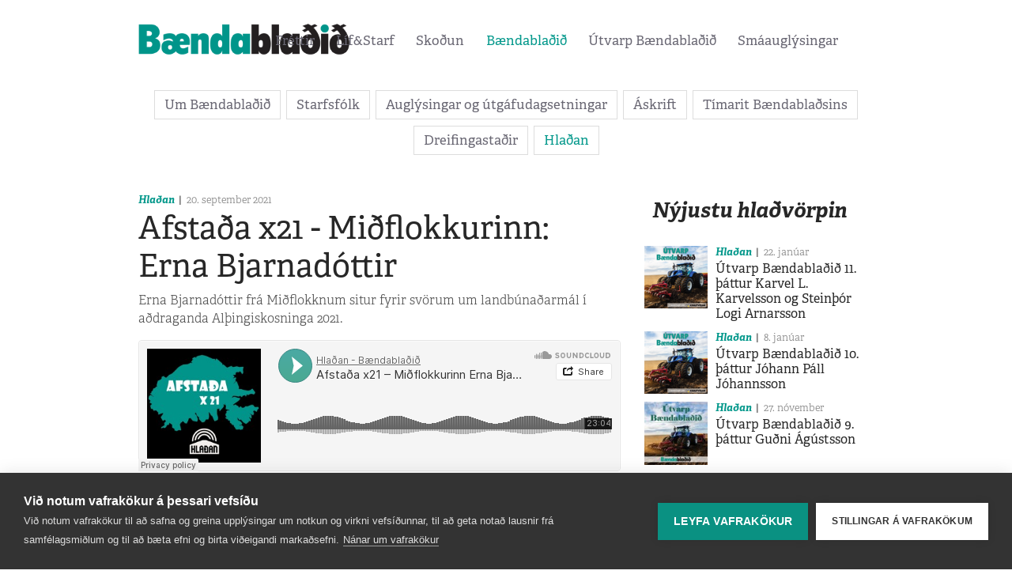

--- FILE ---
content_type: text/html; charset=UTF-8
request_url: https://www.bbl.is/baendabladid/hladan/afstada-x21---midflokkurinn-erna-bjarnadottir
body_size: 6415
content:
<!DOCTYPE html>
<html lang="is">
<head>
<meta charset="utf-8">
<meta http-equiv="X-UA-Compatible" content="IE=edge">
<meta name="format-detection" content="telephone=no">
<title>Afsta&#240;a x21 - Mi&#240;flokkurinn: Erna Bjarnad&#243;ttir - Bændablaðið</title>
<link rel="stylesheet" href="/stylesheets/app.css?20210830c">
<meta name="viewport" content="width=device-width, initial-scale=1">
<link rel="shortcut icon" type="image/x-icon" href="/file/1/favicon.ico"/>

<script type="text/plain" data-consent="analytics">
function udm_(e){var t="comScore=",n=document,r=n.cookie,i="",s="indexOf",o="substring",u="length",a=2048,f,l="&ns_",c="&",h,p,d,v,m=window,g=m.encodeURIComponent||escape;if(r[s](t)+1)for(d=0,p=r.split(";"),v=p[u];d<v;d++)h=p[d][s](t),h+1&&(i=c+unescape(p[d][o](h+t[u])));e+=l+"_t="+ +(new Date)+l+"c="+(n.characterSet||n.defaultCharset||"")+"&c8="+g(n.title)+i+"&c7="+g(n.URL)+"&c9="+g(n.referrer),e[u]>a&&e[s](c)>0&&(f=e[o](0,a-8).lastIndexOf(c),e=(e[o](0,f)+l+"cut="+g(e[o](f+1)))[o](0,a)),n.images?(h=new Image,m.ns_p||(ns_p=h),h.src=e):n.write("<","p","><",'img src="',e,'" height="1" width="1" alt="*"',"><","/p",">")};
udm_('http'+(document.location.href.charAt(4)=='s'?'s://sb':'://b')+'.scorecardresearch.com/b?c1=2&c2=19986860&ns_vsite=bbl.is');
(function() {
	var udm = document.createElement('script');
	udm.type = 'text/javascript';
	udm.language = 'JavaScript1.3';
	udm.src = 'https://sb.scorecardresearch.com/c2/19986860/cs.js';

	var s = document.getElementsByTagName('script')[0];
	s.parentNode.insertBefore(udm, s);
})();
</script>

<!-- Google tag (gtag.js) -->
<script async src="https://www.googletagmanager.com/gtag/js?id=G-7KXNY5PY44"></script>
<script type="text/plain" data-consent="analytics">
   window.dataLayer = window.dataLayer || [];
   function gtag(){dataLayer.push(arguments);}
   gtag('js', new Date());
   gtag('config', 'G-7KXNY5PY44');
</script>

<script type="text/javascript">
var cpm = {};
(function(h,u,b){
var d=h.getElementsByTagName("script")[0],e=h.createElement("script");
e.async=true;e.src='https://cookiehub.net/c2/f33a91df.js';
e.onload=function(){u.cookiehub.load(b);}
d.parentNode.insertBefore(e,d);
})(document,window,cpm);
</script>

<link rel="apple-touch-icon" sizes="57x57" href="/favicon/apple-icon-57x57.png">
<link rel="apple-touch-icon" sizes="60x60" href="/favicon/apple-icon-60x60.png">
<link rel="apple-touch-icon" sizes="72x72" href="/favicon/apple-icon-72x72.png">
<link rel="apple-touch-icon" sizes="76x76" href="/favicon/apple-icon-76x76.png">
<link rel="apple-touch-icon" sizes="114x114" href="/favicon/apple-icon-114x114.png">
<link rel="apple-touch-icon" sizes="120x120" href="/favicon/apple-icon-120x120.png">
<link rel="apple-touch-icon" sizes="144x144" href="/favicon/apple-icon-144x144.png">
<link rel="apple-touch-icon" sizes="152x152" href="/favicon/apple-icon-152x152.png">
<link rel="apple-touch-icon" sizes="180x180" href="/favicon/apple-icon-180x180.png">
<link rel="icon" type="image/png" sizes="192x192"  href="/favicon/android-icon-192x192.png">
<link rel="icon" type="image/png" sizes="32x32" href="/favicon/favicon-32x32.png">
<link rel="icon" type="image/png" sizes="96x96" href="/favicon/favicon-96x96.png">
<link rel="icon" type="image/png" sizes="16x16" href="/favicon/favicon-16x16.png">
<link rel="manifest" href="/favicon/manifest.json">
<meta name="msapplication-TileColor" content="#ffffff">
<meta name="msapplication-TileImage" content="/favicon/ms-icon-144x144.png">
<meta name="theme-color" content="#ffffff">

<meta property="og:type" content="article">
<meta property="og:title" content="Afstaða x21 - Miðflokkurinn: Erna Bjarnadóttir">
<meta property="og:description" content="Erna Bjarnadóttir frá Miðflokknum situr fyrir svörum um landbúnaðarmál í aðdraganda Alþingiskosninga 2021.">
<meta property="og:image" content="https://www.bbl.is/media/1/afstadalogo.jpg">
<meta property="og:url" content="https://www.bbl.is/baendabladid/hladan/afstada-x21---midflokkurinn-erna-bjarnadottir" />
<meta property="article:section" content="Hlaðan"/>

  <script type="text/javascript" src="//log.gallup.is/gallup.js" async></script>
</head> 
<body class="">
 <div class="container-fluid header-section bg-white">
  <header class="container">
    <div class="row">
      <div class="logo">
        <a href="/"><img src="/images/logo.png" alt="Bændablaðið"/></a>
      </div>
 
<nav>
	<ul>
<li><a href="/frettir" class="" target="">Fréttir</a>		<ul>
<li><a href="/frettir/frettir" class="">Fréttir</a></li><li><a href="/frettir/frettaskyring" class="">Fréttaskýring</a></li><li><a href="/frettir/i-deiglunni" class="">Í deiglunni</a></li><li><a href="/frettir/utan-ur-heimi" class="">Utan úr heimi</a></li><li><a href="/frettir/vidtal" class="">Viðtal</a></li>		</ul>
</li><li><a href="/lif-og-starf" class="" target="">Líf&Starf</a>		<ul>
<li><a href="/lif-og-starf/lif-og-starf" class="">Líf og starf</a></li><li><a href="/lif-og-starf/matarkrokurinn" class="">Matarkrókurinn</a></li><li><a href="/lif-og-starf/hannyrdahornid" class="">Hannyrðahornið</a></li><li><a href="/lif-og-starf/bondinn" class="">Bóndinn</a></li><li><a href="/lif-og-starf/folkid-sem-erfir-landid" class="">Fólkið sem erfir landið</a></li><li><a href="/lif-og-starf/menning" class="">Menning</a></li><li><a href="/lif-og-starf/velabasinn" class="">Vélabásinn</a></li>		</ul>
</li><li><a href="/skodun" class="" target="">Skoðun</a>		<ul>
<li><a href="/skodun/lesendaryni" class="">Lesendarýni</a></li><li><a href="/skodun/a-faglegum-notum" class="">Á faglegum nótum</a></li><li><a href="/skodun/af-vettvangi-baendasamtakana" class="">Af vettvangi Bændasamtakana</a></li><li><a href="/skodun/leidari" class="">Leiðari</a></li>		</ul>
</li><li><a href="/baendabladid" class="active" target="">Bændablaðið</a>		<ul>
<li><a href="/baendabladid/um-baendabladid" class="">Um Bændablaðið</a></li><li><a href="/baendabladid/starfsfolk" class="">Starfsfólk</a></li><li><a href="/baendabladid/auglysingar-og-utgafudagsetningar" class="">Auglýsingar og útgáfudagsetningar</a></li><li><a href="/baendabladid/askrift" class="">Áskrift</a></li><li><a href="/baendabladid/timarit-baendabladsins" class="">Tímarit Bændablaðsins</a></li><li><a href="/baendabladid/dreifingastadir" class="">Dreifingastaðir</a></li><li><a href="/baendabladid/hladan" class="">Hlaðan </a></li>		</ul>
</li><li><a href="/utvarp-baendabladid" class="" target="">Útvarp Bændablaðið</a></li><li><a href="/smaauglysingar" class="" target="">Smáauglýsingar</a></li>	</ul>
</nav> 


    </div>

    <div>
      <a class="mobile-toggler d-sm-block d-md-block d-lg-none d-xl-none" href="javascript:void(0)">
        <span></span>
        <span></span>
        <span></span>
        <span></span>
      </a>
    </div>     
  </header>
</div>

<div class="container">
    <div class="row mb-4">
        <div class="col-12">
            <div class="text-center ">
                <ul class="tabs">
                        <li class="">
                            <a href="/baendabladid/um-baendabladid" target="">Um B&#230;ndabla&#240;i&#240;</a>
                        </li>
                        <li class="">
                            <a href="/baendabladid/starfsfolk" target="">Starfsf&#243;lk</a>
                        </li>
                        <li class="">
                            <a href="/baendabladid/auglysingar-og-utgafudagsetningar" target="">Augl&#253;singar og &#250;tg&#225;fudagsetningar</a>
                        </li>
                        <li class="">
                            <a href="/baendabladid/askrift" target="">&#193;skrift</a>
                        </li>
                        <li class="">
                            <a href="/baendabladid/timarit-baendabladsins" target="">T&#237;marit B&#230;ndabla&#240;sins</a>
                        </li>
                        <li class="">
                            <a href="/baendabladid/dreifingastadir" target="">Dreifingasta&#240;ir</a>
                        </li>
                        <li class="active">
                            <a href="/baendabladid/hladan" target="">Hla&#240;an </a>
                        </li>
                </ul>
            </div>
        </div>
    </div>
</div>



 <main>
<section data-dr-type="section" data-dr-name="body">

<div class="container  pb-4">
		<div class="row ">
			<div class="col-lg-12" data-dr-type="col">

    <div class="articles">
        <div class="article">
            
            <div class="row">
                <div class="col-12 col-lg-8 article-text">
                    <span class="date"><span class="label text-secondary">Hlaðan</span> 20. september 2021</span>
                    <h1>Afsta&#240;a x21 - Mi&#240;flokkurinn: Erna Bjarnad&#243;ttir</h1>
                    <p>Erna Bjarnadóttir frá Miðflokknum situr fyrir svörum um landbúnaðarmál í aðdraganda Alþingiskosninga 2021.</p>
                    <iframe width="100%" height="166" scrolling="no" frameborder="no" allow="autoplay" src="https://w.soundcloud.com/player/?url=https%3A//api.soundcloud.com/tracks/1127967046&amp;color=%234aa9a4&amp;auto_play=false&amp;hide_related=false&amp;show_comments=true&amp;show_user=true&amp;show_reposts=false&amp;show_teaser=true"></iframe>
                        <div class="article-social mt-3">
                            <a href="https://www.facebook.com/share.php?u=https%3a%2f%2fwww.bbl.is%2fbaendabladid%2fhladan%2fafstada-x21---midflokkurinn-erna-bjarnadottir" class="share-nw"><i class="fa fa-facebook-square secondary"></i></a>
                            <a href="https://twitter.com/share?url=https%3a%2f%2fwww.bbl.is%2fbaendabladid%2fhladan%2fafstada-x21---midflokkurinn-erna-bjarnadottir&text=Afsta%c3%b0a+x21+-+Mi%c3%b0flokkurinn%3a+Erna+Bjarnad%c3%b3ttir" class="share-nw"><i class="fa fa-twitter-square"></i></a>
                            <a href="https://www.linkedin.com/cws/share?url=https%3a%2f%2fwww.bbl.is%2fbaendabladid%2fhladan%2fafstada-x21---midflokkurinn-erna-bjarnadottir" class="share-nw"><i class="fa fa-linkedin-square share-nw" aria-hidden="true"></i></a>
                            <a href="https://pinterest.com/pin/create/button/?url=https%3a%2f%2fwww.bbl.is%2fbaendabladid%2fhladan%2fafstada-x21---midflokkurinn-erna-bjarnadottir&media=https%3a%2f%2fwww.bbl.is%2fmedia%2f1%2fafstadalogo.jpg&description=Afsta%c3%b0a+x21+-+Mi%c3%b0flokkurinn%3a+Erna+Bjarnad%c3%b3ttir" class="share-nw"><i class="fa fa-pinterest-square share-nw" aria-hidden="true"></i></a>
                        </div>


                            <h2 class="mt-5">Fleiri þættir</h2>
                            <div class="row articles" id="soundcloud">
                                    <div class="col-12 col-md-6 col-lg-3 mb-3" data-tag="">
                                        <div class="article">
                                            <div class="article-image">
                                                <a href="/baendabladid/hladan/afstada-x21---vinstri-graen-bjarkey-olsen">
                                                    <img src="/media/1/afstadalogo.jpg?w=300&g=300&mode=crop&scale-both" />
                                                </a>
                                            </div>
                                            <div class="article-text">
                                                <span class="date"><span class="label text-secondary">Hlaðan</span> 20. september</span>
                                                <h5 class="m-0 p-0"><a href="/baendabladid/hladan/afstada-x21---vinstri-graen-bjarkey-olsen">Afsta&#240;a x21 - Vinstri gr&#230;n: Bjarkey Olsen</a></h5>
                                                <p>Bjarkey Olsen Gunnarsd&#243;ttir fr&#225; Vinstri gr&#230;num situr fyrir sv&#246;rum um landb&#250;na&#240;arm&#225;l &#237; a&#240;draganda Al&#254;...</p>
                                            </div>
                                        </div>
                                    </div>
                                    <div class="col-12 col-md-6 col-lg-3 mb-3" data-tag="">
                                        <div class="article">
                                            <div class="article-image">
                                                <a href="/baendabladid/hladan/afstada-x21---vidreisn-axel-sigurdsson">
                                                    <img src="/media/1/afstadalogo.jpg?w=300&g=300&mode=crop&scale-both" />
                                                </a>
                                            </div>
                                            <div class="article-text">
                                                <span class="date"><span class="label text-secondary">Hlaðan</span> 20. september</span>
                                                <h5 class="m-0 p-0"><a href="/baendabladid/hladan/afstada-x21---vidreisn-axel-sigurdsson">Afsta&#240;a x21 - Vi&#240;reisn: Axel Sigur&#240;sson</a></h5>
                                                <p>Axel Sigur&#240;sson fr&#225; Vi&#240;reisn situr fyrir sv&#246;rum um landb&#250;na&#240;arm&#225;l &#237; a&#240;draganda Al&#254;ingiskosninga 2021...</p>
                                            </div>
                                        </div>
                                    </div>
                                    <div class="col-12 col-md-6 col-lg-3 mb-3" data-tag="">
                                        <div class="article">
                                            <div class="article-image">
                                                <a href="/baendabladid/hladan/afstada-x21-–-sosialistaflokkurinn-gudmundur-audunsson">
                                                    <img src="/media/1/afstadalogo.jpg?w=300&g=300&mode=crop&scale-both" />
                                                </a>
                                            </div>
                                            <div class="article-text">
                                                <span class="date"><span class="label text-secondary">Hlaðan</span> 20. september</span>
                                                <h5 class="m-0 p-0"><a href="/baendabladid/hladan/afstada-x21-–-sosialistaflokkurinn-gudmundur-audunsson">Afsta&#240;a x21 – S&#243;s&#237;alistaflokkurinn: Gu&#240;mundur Au&#240;unsson</a></h5>
                                                <p>Gu&#240;mundur Au&#240;unsson fr&#225; S&#243;s&#237;alistaflokknum situr fyrir sv&#246;rum um landb&#250;na&#240;arm&#225;l &#237; a&#240;draganda Al&#254;ingi...</p>
                                            </div>
                                        </div>
                                    </div>
                                    <div class="col-12 col-md-6 col-lg-3 mb-3" data-tag="">
                                        <div class="article">
                                            <div class="article-image">
                                                <a href="/baendabladid/hladan/afstada-x21-–-sjalfstaedisflokkurinn-haraldur-benediktsson">
                                                    <img src="/media/1/afstadalogo.jpg?w=300&g=300&mode=crop&scale-both" />
                                                </a>
                                            </div>
                                            <div class="article-text">
                                                <span class="date"><span class="label text-secondary">Hlaðan</span> 20. september</span>
                                                <h5 class="m-0 p-0"><a href="/baendabladid/hladan/afstada-x21-–-sjalfstaedisflokkurinn-haraldur-benediktsson">Afsta&#240;a x21 – Sj&#225;lfst&#230;&#240;isflokkurinn: Haraldur Benediktsson</a></h5>
                                                <p>Haraldur Benediktsson fr&#225; Sj&#225;lfst&#230;&#240;isflokknum situr fyrir sv&#246;rum um landb&#250;na&#240;arm&#225;l &#237; a&#240;draganda Al&#254;i...</p>
                                            </div>
                                        </div>
                                    </div>
                                    <div class="col-12 col-md-6 col-lg-3 mb-3" data-tag="">
                                        <div class="article">
                                            <div class="article-image">
                                                <a href="/baendabladid/hladan/afstada-x21---samfylkingin-valgardur-lyngdal">
                                                    <img src="/media/1/afstadalogo.jpg?w=300&g=300&mode=crop&scale-both" />
                                                </a>
                                            </div>
                                            <div class="article-text">
                                                <span class="date"><span class="label text-secondary">Hlaðan</span> 20. september</span>
                                                <h5 class="m-0 p-0"><a href="/baendabladid/hladan/afstada-x21---samfylkingin-valgardur-lyngdal">Afsta&#240;a x21 - Samfylkingin: Valgar&#240;ur Lyngdal</a></h5>
                                                <p>Valgar&#240;ur Lyngdal J&#243;nsson fr&#225; Samfylkingunni situr fyrir sv&#246;rum um landb&#250;na&#240;arm&#225;l &#237; a&#240;draganda Al&#254;in...</p>
                                            </div>
                                        </div>
                                    </div>
                                    <div class="col-12 col-md-6 col-lg-3 mb-3" data-tag="">
                                        <div class="article">
                                            <div class="article-image">
                                                <a href="/baendabladid/hladan/afstada-x21---piratar-magnus-norddahl">
                                                    <img src="/media/1/afstadalogo.jpg?w=300&g=300&mode=crop&scale-both" />
                                                </a>
                                            </div>
                                            <div class="article-text">
                                                <span class="date"><span class="label text-secondary">Hlaðan</span> 20. september</span>
                                                <h5 class="m-0 p-0"><a href="/baendabladid/hladan/afstada-x21---piratar-magnus-norddahl">Afsta&#240;a x21 - P&#237;ratar: Magn&#250;s Nor&#240;dahl</a></h5>
                                                <p>Magn&#250;s Nor&#240;dahl fr&#225; P&#237;r&#246;tum situr fyrir sv&#246;rum um landb&#250;na&#240;arm&#225;l &#237; a&#240;draganda Al&#254;ingiskosninga 2021.</p>
                                            </div>
                                        </div>
                                    </div>
                                    <div class="col-12 col-md-6 col-lg-3 mb-3" data-tag="">
                                        <div class="article">
                                            <div class="article-image">
                                                <a href="/baendabladid/hladan/afstada-x21---frjalslyndi-lydraedisflokkurinn-gudmundur-franklin">
                                                    <img src="/media/1/afstadalogo.jpg?w=300&g=300&mode=crop&scale-both" />
                                                </a>
                                            </div>
                                            <div class="article-text">
                                                <span class="date"><span class="label text-secondary">Hlaðan</span> 20. september</span>
                                                <h5 class="m-0 p-0"><a href="/baendabladid/hladan/afstada-x21---frjalslyndi-lydraedisflokkurinn-gudmundur-franklin">Afsta&#240;a x21 - Frj&#225;lslyndi l&#253;&#240;r&#230;&#240;isflokkurinn: Gu&#240;mundur Frankl&#237;n</a></h5>
                                                <p>Gu&#240;mundur Frankl&#237;n J&#243;nsson fr&#225; Frj&#225;lslynda l&#253;&#240;r&#230;&#240;isflokknum situr fyrir sv&#246;rum um landb&#250;na&#240;arm&#225;l &#237; a...</p>
                                            </div>
                                        </div>
                                    </div>
                                    <div class="col-12 col-md-6 col-lg-3 mb-3" data-tag="">
                                        <div class="article">
                                            <div class="article-image">
                                                <a href="/baendabladid/hladan/afstada-x21---framsokn-sigurdur-ingi">
                                                    <img src="/media/1/afstadalogo.jpg?w=300&g=300&mode=crop&scale-both" />
                                                </a>
                                            </div>
                                            <div class="article-text">
                                                <span class="date"><span class="label text-secondary">Hlaðan</span> 20. september</span>
                                                <h5 class="m-0 p-0"><a href="/baendabladid/hladan/afstada-x21---framsokn-sigurdur-ingi">	Afsta&#240;a x21 - Frams&#243;kn: Sigur&#240;ur Ingi</a></h5>
                                                <p>Sigur&#240;ur Ingi J&#243;hannsson fr&#225; Frams&#243;knarflokknum situr fyrir sv&#246;rum um landb&#250;na&#240;arm&#225;l &#237; a&#240;draganda Al...</p>
                                            </div>
                                        </div>
                                    </div>
                            </div>


                </div>
                <div class="col-12 mt-5 col-lg-4 mt-lg-0">
                    <div class="row">
                        <div class="col-lg-12">
                            <h2 class="header"><a href="">Nýjustu hlaðvörpin</h2>
                        </div>
                    </div>
                    <div class="row articles">
                                <div class="col-lg-12 article article-xs">
                                    <div class="article-image">
                                        <a href="/baendabladid/hladan/utvarp-baendabladid-11-thattur-karvel-l-karvelsson-og-steinthor-logi-arnarsson">
                                                <img src="/media/1/utvarp-baendabladid-x-kraftvelar.png?w=100&g=100&mode=crop&scale-both" />
                                        </a>
                                    </div>
                                    <div class="article-text">
                                        <span class="date"><span class="label text-secondary">Hlaðan</span> 22. jan&#250;ar</span>
                                        <h4><a href="/baendabladid/hladan/utvarp-baendabladid-11-thattur-karvel-l-karvelsson-og-steinthor-logi-arnarsson">&#218;tvarp B&#230;ndabla&#240;i&#240; 11. &#254;&#225;ttur Karvel L. Karvelsson og Stein&#254;&#243;r Logi Arnarsson</a></h4>
                                    </div>
                                </div>
                                <div class="col-lg-12 article article-xs">
                                    <div class="article-image">
                                        <a href="/baendabladid/hladan/utvarp-baendabladid-10-thattur-johann-pall-johannsson">
                                                <img src="/media/1/utvarp-baendabladid-x-kraftvelar.png?w=100&g=100&mode=crop&scale-both" />
                                        </a>
                                    </div>
                                    <div class="article-text">
                                        <span class="date"><span class="label text-secondary">Hlaðan</span> 8. jan&#250;ar</span>
                                        <h4><a href="/baendabladid/hladan/utvarp-baendabladid-10-thattur-johann-pall-johannsson">&#218;tvarp B&#230;ndabla&#240;i&#240; 10. &#254;&#225;ttur J&#243;hann P&#225;ll J&#243;hannsson</a></h4>
                                    </div>
                                </div>
                                <div class="col-lg-12 article article-xs">
                                    <div class="article-image">
                                        <a href="/baendabladid/hladan/utvarp-baendabladid-9-thattur-gudni-agustsson">
                                                <img src="/media/1/utvarp-baendabladid.jpg?w=100&g=100&mode=crop&scale-both" />
                                        </a>
                                    </div>
                                    <div class="article-text">
                                        <span class="date"><span class="label text-secondary">Hlaðan</span> 27. n&#243;vember</span>
                                        <h4><a href="/baendabladid/hladan/utvarp-baendabladid-9-thattur-gudni-agustsson">&#218;tvarp B&#230;ndabla&#240;i&#240; 9. &#254;&#225;ttur Gu&#240;ni &#193;g&#250;stsson</a></h4>
                                    </div>
                                </div>

                    </div>
                </div>
            </div>
        </div>
    </div>
</div>
		</div>
	</div>
</section>  


  </main>

  <footer>
    <div class="container-fluid py-4 mt-5 bg-green">
    <div class="container pt-4 pb-3">
      <div class="row">
        <div class="col-lg-3">
          <h5>Bændablaðið</h5>
          <p>Borgartúni 25, 4. hæð<br>
          105 Reykjavík</p>
          <p><a style="color:#fff" href="tel:+3545630300"><i class="fad fa-phone"></i> Sími: 563 0300</a><br> 
	  <a style="color:#fff" href="mailto:bbl@bondi.is"><i class="fad fa-envelope"></i> bbl@bondi.is</a><br />
	  <a style="color:#fff" href="mailto:augl@bondi.is"><i class="fad fa-envelope"></i> augl@bondi.is</a></p>
          <div class="social">
            <div class="social-icon">
              <a href="https://www.facebook.com/baendabladid/" target="_blank"><span class="fa fa-facebook"></span></a>
            </div>
            <div class="social-icon">
              <a href="https://www.instagram.com/baendabladid" target="_blank"><span class="fa fa-instagram"></span></a>
            </div>

          </div>

        </div>
        <div class="col-lg-3">
          <ul>
            <li><a href="/frettir">Fréttir</a></li>
            <li><a href="/skodun">Skoðun</a></li>
            <li><a href="/folk/gamalt-og-gott">Gamalt og gott</a></li>
            <li><a href="/frettir/fraedsluhornid">Fræðsluhornið</a></li>
            <li><a href="/frettir/frettaskyring">Fréttaskýring</a></li>
            <li><a href="/frettir/umhverfismal-og-landbunadur">Umhverfismál og landbúnaður</a></li>
            <li><a href="/frettir/hross-og-hestamennska">Hross og hestamennska</a></li>
            <li><a href="/frettir/oryggi-heilsa-og-umhverfi">Öryggi, heilsa og umhverfi</a></li>
          </ul>          
        </div>
        <div class="col-lg-3">
          <ul>
            <li><a href="/lif-og-starf">Líf&Starf</a></li>
            <li><a href="/lif-og-starf/islensk-honnun">Íslensk hönnun</a></li>
            <li><a href="/lif-og-starf/matarkrokurinn">Matarkrókurinn</a></li>
            <li><a href="/lif-og-starf/hannyrdahornid">Hannyrðahornið</a></li>
            <li><a href="/lif-og-starf/bondinn">Bóndinn</a></li>
            <li><a href="/lif-og-starf/folkid-sem-erfir-landid">Fólkið sem erfir landið</a></li>
            <li><a href="/lif-og-starf/lif-og-starf">Líf og starf</a></li>
            <li><a href="/lif-og-starf/vidtalid">Viðtalið</a></li>
            <li><a href="/lif-og-starf/hlunnindi-og-veidi">Hlunnindi og veiði</a></li>
            <li><a href="/lif-og-starf/velabasinn">Vélabásinn</a></li>
          </ul>
        </div>
        <div class="col-lg-3">
          <ul>
            <li>Annað</li>
            <li><a href="/hladan/">Hlaðan</a></li>
            <li><a href="/smaauglysingar/">Smáauglýsingar</a></li>
            <li><a href="/baendabladid/">Tölublöð</a></li>
            <li><a href="/myndasofn/">Myndasöfn</a></li>
            <!-- <li><a href="/a-dofinni/">Á döfinni</a></li> -->
          </ul>   
          <ul>
            <li><a href="/baendabladid">Bændablaðið</a></li>
            <li><a href="/baendabladid/um-baendabladid">Um Bændablaðið</a></li>
            <li><a href="/baendabladid/starfsfolk">Starfsfólk</a></li>
            <li><a href="/baendabladid/askrift">Áskrift</a></li>
            <li><a href="/baendabladid/auglysingar-og-utgafudagsetningar">Auglýsingar og útgáfudagsetningar</a></li>
            <li><a href="/baendabladid/timarit-baendabladsins">Tímarit Bændablaðsins</a></li>
            <li style="height:1px;"><a href="/crawling" style="float:left;;overflow:hidden;width:1px;height:1px;color:#00978a;">Allar fréttir</a></li>
          </ul>                 
        </div>
      </div>
    </div>
  </div>
  </footer>

  <script src="/javascripts/app.js?v=20251211"></script>
<link rel="stylesheet" href="https://use.typekit.net/bmk5wrl.css">
<script type="text/javascript">try{Typekit.load();}catch(e){}</script>
<script src="https://kit.fontawesome.com/6ac72284ca.js" crossorigin="anonymous"></script>
 <link href="https://fonts.googleapis.com/css?family=Oswald|Raleway|Playfair+Display&display=swap" rel="stylesheet"> 



</body>
</html>
